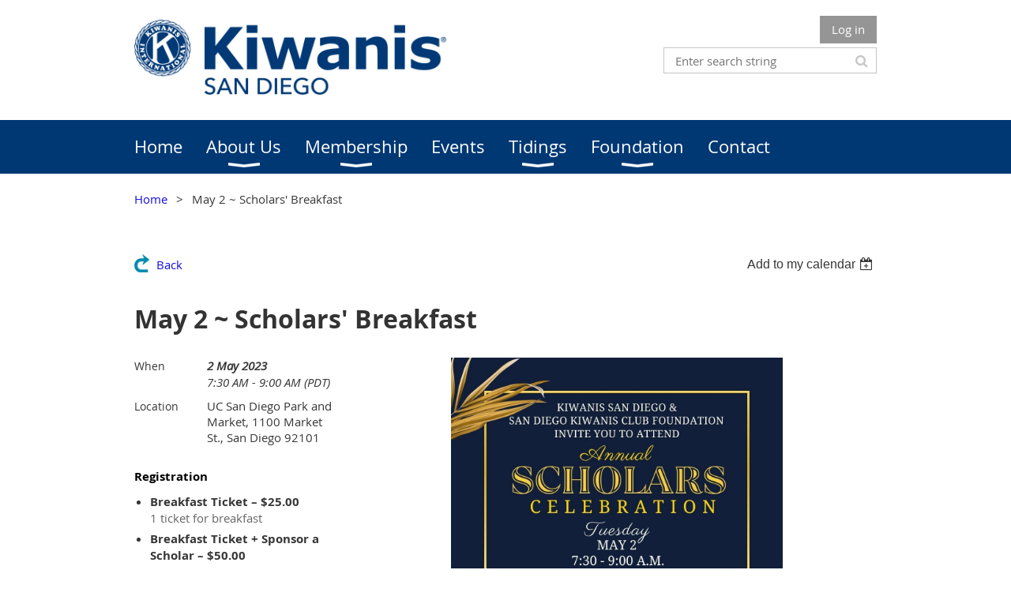

--- FILE ---
content_type: text/css
request_url: https://kiwanisclubsandiego.org/resources/theme/user.css?t=638959892430000000
body_size: 324
content:
/* Style first image in each event listing pulled from Events gadget */
#id_sCFvS9G .WaGadgetEventsStateList .eventDescription img:first-of-type {
  width: 100%;
  max-height: 200px;
  object-fit: cover;
  border-radius: 6px;
  margin-bottom: 14px;
  display: block;
  box-shadow: 0 2px 6px rgba(0, 0, 0, 0.12);
}

/* Hide any additional images beyond the first one (optional) */
#id_sCFvS9G .WaGadgetEventsStateList .eventDescription img:not(:first-of-type) {
  display: none;
}

